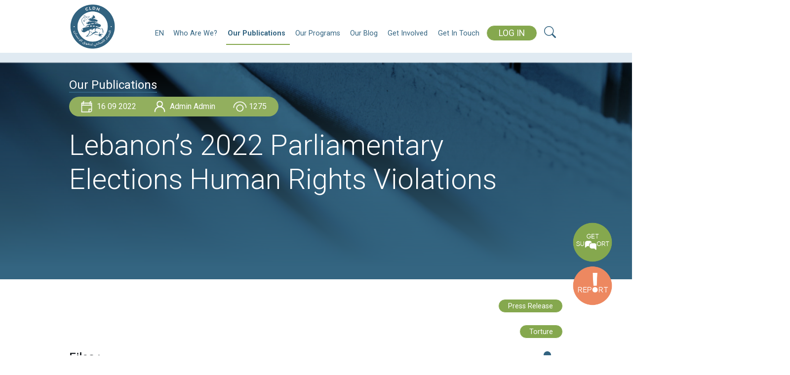

--- FILE ---
content_type: text/html; charset=utf-8
request_url: https://www.cldh-lebanon.org/Publication/Artical/189?lang=en
body_size: 18725
content:


<!doctype html>
<html lang="en">
<head>
    <meta charset="utf-8">
    <meta name="viewport" content="width=device-width, initial-scale=1">
    <title>CLDH</title>
    
    <link href="/assets/img/favicon.ico" rel="icon">
    <link href="https://cdn.jsdelivr.net/npm/bootstrap@5.1.3/dist/css/bootstrap.min.css" rel="stylesheet"
        integrity="sha384-1BmE4kWBq78iYhFldvKuhfTAU6auU8tT94WrHftjDbrCEXSU1oBoqyl2QvZ6jIW3" crossorigin="anonymous">
    <link rel="preconnect" href="https://fonts.googleapis.com">
    <link rel="preconnect" href="https://fonts.gstatic.com" crossorigin>
    <link rel="stylesheet" href="https://cdn.jsdelivr.net/npm/bootstrap-icons@1.8.0/font/bootstrap-icons.css">
    <link href="https://fonts.googleapis.com/css2?family=Roboto:ital,wght@0,100;0,300;0,400;0,500;0,700;0,900;1,100;1,300;1,400;1,500;1,700;1,900&display=swap" rel="stylesheet">
    <link rel="stylesheet" type="text/css" href="https://cdnjs.cloudflare.com/ajax/libs/OwlCarousel2/2.3.4/assets/owl.carousel.min.css">
    <link rel="stylesheet" type="text/css" href="https://cdnjs.cloudflare.com/ajax/libs/OwlCarousel2/2.3.4/assets/owl.theme.default.css">
    <link rel="stylesheet" href="/css/flexslider.css">
    <link href="/css/all.min.css" rel="stylesheet" />
    <link href="/css/style.css" rel="stylesheet">
    <link href="/css/aos.css" rel="stylesheet" />
     
 
</head>
<body>
    
    <script src="/lib/jquery/dist/jquery.min.js"></script>
    <script src="/lib/bootstrap/dist/js/bootstrap.bundle.min.js"></script>
    <script src="/js/site.js?v=4q1jwFhaPaZgr8WAUSrux6hAuh0XDg9kPS3xIVq36I0"></script>
    





    <div b-tvng5jjeqd class="wrapper bg-light-blue">
        <!-- Header Starts Here -->
        <div b-tvng5jjeqd class="header">
            <div b-tvng5jjeqd class="container">
                <div b-tvng5jjeqd class="row">
                    <div b-tvng5jjeqd class="col">
                        <div b-tvng5jjeqd class="main-menu">
                            <div b-tvng5jjeqd class="logo"><a b-tvng5jjeqd class="logo" href="/"><img src="/images/logo_header.png" alt="" class="max-width-100"> </a>
                                <div b-tvng5jjeqd class="menu-icon d-xl-none"><i b-tvng5jjeqd class="bi bi-list"></i></div>
                            </div>

                            <div b-tvng5jjeqd class="main-menu-wrap">
                                <!-- <a href="#" class="close-btn"><i class="bi bi-x-lg"></i></a> -->
                                <ul b-tvng5jjeqd>
                                    <li b-tvng5jjeqd class="language-selection has-dd">                                      

                                       <a href="/Home/SetLanguage">EN
                                           <i b-tvng5jjeqd id="iconUpDownId2" class="bi bi-chevron-down d-xl-none"></i></a>
                                        <ul b-tvng5jjeqd>
                                            <li b-tvng5jjeqd>
                                                 <a href="/Home/SetLanguage?lang=ar">AR</a>
                                            </li>
                                           

                                        </ul>
                                    </li>
                                    <li b-tvng5jjeqd class="has-dd WhoAreWeId">
                                        <a href="/WhoWeAre">
                                            Who Are We?
                                            
                                            <i b-tvng5jjeqd id="iconUpDownId1" class="bi bi-chevron-down d-xl-none"></i></a>
                                        <ul b-tvng5jjeqd>
                                            <li b-tvng5jjeqd><a href="/WhoWeAre/Index/storyContant">Our History</a></li>
                                            <li b-tvng5jjeqd><a href="/WhoWeAre/Index/missionContant">Our Mission</a></li>
                                            <li b-tvng5jjeqd><a href="/WhoWeAre/Index/visionContant">Our Vision</a></li>
                                            <li b-tvng5jjeqd><a href="/WhoWeAre/Index/goalContant">Our Goals</a></li>
                                            <li b-tvng5jjeqd><a href="/WhoWeAre/Index/financeContant">Our Financials</a></li>
                                            <li b-tvng5jjeqd><a href="/WhoWeAre/Index/OurPartnerships">Our Partnerships</a></li>
                                        </ul>
                                    </li>                                   		
                                    <li b-tvng5jjeqd class="has-dd OurPublicationsId">
                                        <a href="/Publication">Our Publications<i b-tvng5jjeqd id="iconUpDownId2" class="bi bi-chevron-down d-xl-none"></i></a>
                                        <ul b-tvng5jjeqd>
                                            <li b-tvng5jjeqd><a href="/Publication/Weekly">Weekly Human Rights Briefs</a></li>
                                            <li b-tvng5jjeqd><a href="/Publication/PolicyBriefs">Policy briefs</a></li>
                                            <li b-tvng5jjeqd><a href="/Publication/Researches">Researches</a></li>
                                            <li b-tvng5jjeqd><a href="/Publication/ActivityReports">Activity Reports</a></li>
                                        </ul>
                                    </li>			
									<li b-tvng5jjeqd class="has-dd OurProgramsId">
										<a href="/OurPrograms/MainPage">Our Programs<i b-tvng5jjeqd id="iconUpDownId3" class="bi bi-chevron-down d-xl-none"></i></a>
										<ul b-tvng5jjeqd>
											<li b-tvng5jjeqd class="nav-item">
												<a href="/OurPrograms/Advocacy">Advocacy</a>
											</li>
											<li b-tvng5jjeqd class="nav-item">
												<a href="/OurPrograms/Legal_aid">Legal Aid</a>
											</li>
											<li b-tvng5jjeqd class="nav-item">
												<a href="/OurPrograms/Nassim_rehab_center">Nassim Rehabilitation Center</a>
											</li>
											<li b-tvng5jjeqd class="nav-item">
												<a href="/OurPrograms/Bridge_by_cldh">Bridge by CLDH</a>
											</li>
										</ul>
									</li>	
                                    <li b-tvng5jjeqd class="OurBlogId"><a href="/OurBlog">Our Blog</a></li>
                                    <li b-tvng5jjeqd class="GetInvolvedId"><a href="/GetInvolved">Get Involved</a></li>
                                    <li b-tvng5jjeqd class="GetInTouchId"><a href="/GetInTouch">Get In Touch</a></li>
                                    
<ul class="navbar-nav">
    <a class="nav-link text-dark" href="/Identity/Account/Login">
        <button class="btn btn-green">LOG IN</button>
    </a>
</ul>

                                    
                                    <li b-tvng5jjeqd class="search-header">
                                        <a href="/Search"><i b-tvng5jjeqd class="bi bi-search"></i></a>
                                    </li>
                                </ul>
                            </div>
                        </div>
                    </div>
                </div>
            </div>
        </div>
        <!-- Header Ends Here -->
        <!-- Content section starts here-->

        <div b-tvng5jjeqd style="min-height: 500px;">
            

 <br />

 <!-- Inside page banner starts here -->
      <div class="banner-inner-page article-banner" style="background-image: url( /images/publication.jpg  )">
          <div class="container d-flex align-items-start flex-column">
                  <div class=" mb-auto">
            <h3 class="white font-normal">Our Publications</h3>
          </div>
          <div class="art-banner-btn">
              <div class="dates">16 09 2022</div>
              <div class="user">Admin Admin</div>
              <div class="views">1275</div>
          </div>
          <div class="mb-4">
              <h1 class="white font-normal"><span>Lebanon’s 2022 Parliamentary Elections Human Rights Violations</span></h1>
          </div>
      </div>
      </div>

      <!-- Inside page banner end here -->

      <!-- Content section starts here-->
      <section class="article-content">
        <div class="container">
          <div class="row">
            <div class="col-md-10">
             <p>&nbsp;</p>

<p>&nbsp;</p>


             <br />
             <br />
             <h3> Files :</h3>
             <br />
             
            <div>
                
                            <a target="_blank" href="/HumanRightsBrie/2b83ff79-12df-409d-933a-e8f5aa618ae4_Lebanon&#x2019;s 2022 Parliamentary Elections Human Rights Violations.pdf">
                                <img src="/images/Link.png?v=V-ZZzl2jq30ZNYdTVxo6ct-M2wb0tUr21udoLVshB7I" height="40" width="40" />  
                                     Lebanon&#x2019;s 2022 Parliamentary Elections Human Rights Violations
                            </a> 
             <br />

            </div>
            </div>

            <div class="col-md-2">
              <div class="social-media">
                <a href="#" class="btn btn-green">Press Release</a><br>
                <a href="#" class="btn btn-green mt-4">Torture</a>

                <div class="share-icon mt-4">
                  <i class="fas fa-share-alt"></i>
                </div>
                <div class="social-icons">
                  <ul>
                    <li><a  href="javascript:void(0)" onclick="share(0)"><i class="fab fa-facebook-f"></i></a></li>
                    <li><a href="#"><i class="fab fa-instagram"></i></a></li>
                    <li><a href="javascript:void(0)" onclick="twitter()" d><i class="fab fa-twitter"></i></a></li>
                    <li><a href="javascript:void(0)" onclick="share(4)"><i class="fab fa-linkedin-in"></i></a></li>
                  </ul>
                </div>
              </div>
            </div>
          </div>
        </div>
      </section>
      <!-- Content section ends here-->




      
      <script>
      var wSize = "width=600,height=460",
    loc = encodeURIComponent(window.location.href),
    title = "share",
    // Sharer URLs
    fb = "https://www.facebook.com/sharer/sharer.php?u=", // 0. Facebook
    tw = "https://twitter.com/share?url=", // Twitter (separate function)
    gp = "https://plus.google.com/share?url=", // 1. Google+
    tb = "http://www.tumblr.com/share?v=3&u=", // 2. Tumblr
    rd = "http://reddit.com/submit?url=", // 3. Reddit
    li = "http://www.linkedin.com/shareArticle?mini=true&url=", // 4. LinkedIn
    su = "http://www.stumbleupon.com/submit?url=", // 5. StumbleUpon
    digg = "http://www.digg.com/submit?url=", // 6. Digg
    pt = "http://pinterest.com/pin/create/button/?url=", // 7. Pinterest
    // Twitter custom texts
    text = $(this).attr('data-title'),
    hashtag = "hashtags=" + $(this).attr('data-tags'),
    via = "via=qawithexperts",
    // URLs array
    url = [fb, gp, tb, rd, li, su, digg, pt];
function share(i) {
    "use strict";
    window.open(url[i] + loc, title, wSize);
}
function twitter() {
    "use strict";
    window.open(tw + loc + "&" + text + "&" + hashtag + "&" + via, title, wSize);
}
      </script>
        </div>
        <!-- Content section ends here-->

      







        
        <footer b-tvng5jjeqd class="pt-5 pb-4 pb-md-5">
            <div b-tvng5jjeqd class="container white">
                <div b-tvng5jjeqd class="row">

                 


                  <div b-tvng5jjeqd id="footerData"></div>

                    <div b-tvng5jjeqd class="col-12 col-sm-6 col-md-5 col-lg-5 col-xl-3 mt-3 mt-sm-3 mt-xl-5">
                        <div b-tvng5jjeqd class="bold font-15">SUBSCRIBE TO OUR NEWSLETTER</div>
<form action="/Home/SUBSCRIBE" method="post">                            <form class="newsletter-form" action="/NewsletterSubscribers/SUBSCRIBE" method="post">
                                <div b-tvng5jjeqd class="form-floating mt-1"style="height: auto;">
                                    <input b-tvng5jjeqd style="height: 35px;" name="FullName" type="text" class="form-control" id="floatingName" placeholder="FULL NAME" value="">
                                    <label b-tvng5jjeqd for="floatingName" style="color: #326380;padding-top: 14px;">FULL NAME</label>
                                </div>
                                <div b-tvng5jjeqd class="form-floating"style="height: auto;">
                                    <input b-tvng5jjeqd style="height: 35px;" name="Email" type="email" class="form-control mt-1" placeholder="EMAIL ADDRESS"
                                           id="floatingEmail">
                                    <label b-tvng5jjeqd for="floatingEmail" style="color: #326380;padding-top: 14px;">EMAIL ADDRESS</label>
                                </div>
                                <div b-tvng5jjeqd class="text-end mt-1">
                                    <button b-tvng5jjeqd type="submit" value="Submit" class="btn btn-green btn-sm">SUBSCRIBE</button>
                                </div>
                            </form>
</form>                    </div>
                    <div b-tvng5jjeqd class="col-12 col-md-6 col-lg-7 col-xl-1 support-icons text-end mt-3">
                        <div b-tvng5jjeqd class="scroll-btn back-to-top text-uppercase ms-lg-0">back to top</div>
                    </div>


                    


                </div>
            </div>
        </footer>


        
                    <div b-tvng5jjeqd class="sidenav">
                        <div b-tvng5jjeqd class="get-support">
                            <div b-tvng5jjeqd class="zoom">
                                <a b-tvng5jjeqd class="zoom-fab zoom-btn-large" id="zoomBtn"></a>
                                <ul b-tvng5jjeqd class="zoom-menu" id="zoomMenu">
                                  <li b-tvng5jjeqd class="support-call"><a b-tvng5jjeqd href="tel:+96176329319" class="zoom-fab zoom-btn-sm zoom-btn-person scale-transition scale-out"><b b-tvng5jjeqd>LEGAL</b> <br b-tvng5jjeqd>+961 76 329 319</a></li>
                                  <li b-tvng5jjeqd class="support-call"><a b-tvng5jjeqd href="tel:+96179171272" class="zoom-fab zoom-btn-sm zoom-btn-doc scale-transition scale-out"><b b-tvng5jjeqd>REHABILITATION</b> <br b-tvng5jjeqd>+961 79 171 272</a></li>
                                </ul>
                            </div>
                        </div>
                        <div b-tvng5jjeqd class="report mt-2">
                            <a b-tvng5jjeqd href="/#experienced">
                                <img src="/images/report.png" alt="">
                            </a>
                        </div>
                    </div>










    </div>



    <script src="https://code.jquery.com/jquery-3.6.0.min.js" integrity="sha256-/xUj+3OJU5yExlq6GSYGSHk7tPXikynS7ogEvDej/m4=" crossorigin="anonymous"></script>
    <script src="https://cdn.jsdelivr.net/npm/bootstrap@5.1.3/dist/js/bootstrap.bundle.min.js" integrity="sha384-ka7Sk0Gln4gmtz2MlQnikT1wXgYsOg+OMhuP+IlRH9sENBO0LRn5q+8nbTov4+1p" crossorigin="anonymous"></script>
    <script src="https://cdnjs.cloudflare.com/ajax/libs/OwlCarousel2/2.3.4/owl.carousel.min.js"></script>
    <script src="/js/jquery.flexslider-min.js"></script>
    <script src="/js/all.min.js"></script>
    <script src="/js/aos.js"></script>
    <script src="/js/script.js"></script>


    <script type="text/javascript" src="https://cdn.jsdelivr.net/momentjs/latest/moment.min.js"></script>
    <script type="text/javascript" src="https://cdn.jsdelivr.net/npm/daterangepicker/daterangepicker.min.js"></script>
    <link rel="stylesheet" type="text/css" href="https://cdn.jsdelivr.net/npm/daterangepicker/daterangepicker.css" />


      
    <script>
       
   
AOS.init();
// owl carousel slider----------------



if(getCookie("Language") == 'ar'){
         $("html").attr("dir", "rtl").find("body").addClass("right-to-left");
         $(".our-programs").attr("dir", "ltr").find("body").addClass("left-to-right");
         $(".our-donors").attr("dir", "ltr").find("body").addClass("left-to-right");
         $("#OurPartnerships").attr("dir", "ltr").find("body").addClass("left-to-right");
         $("#adminPanelId").attr("dir", "ltr").find("body").addClass("left-to-right");
         $(".language-selection").css("text-align", "left").css("width", "20px");
         $(".social-icons").css("text-align", "right");

    }
    if(getCookie("Language") == 'en'){      
        $("html").attr("dir", "ltr").find("body").addClass("left-to-right");
         $(".language-selection").css("text-align", "").css("width", "");
          $(".social-icons").css("text-align", "left");
        

    }
    
 function getCookie(name) {
        // Split cookie string and get all individual name=value pairs in an array
        var cookieArr = document.cookie.split(";");
    
        // Loop through the array elements
        for(var i = 0; i < cookieArr.length; i++) {
            var cookiePair = cookieArr[i].split("=");
    
            /* Removing whitespace at the beginning of the cookie name
            and compare it with the given string */
            if(name == cookiePair[0].trim()) {
                // Decode the cookie value and return
                return decodeURIComponent(cookiePair[1]);
            }
        }
    
        // Return null if not found
        return null;
    }

jQuery(document).ready(function($) {

  $.ajax({
    type: "POST",
    url: '/Home/Footer/' + $(this).val(),
    dataType: "html",
    error: function () {
        console.log("error to load footer!");
    },
    success: function (data) {
        $("#footerData").replaceWith(data);
    }

});

  "use strict";
  $('#latest-news').owlCarousel( {
      loop: true,
      center: true,
      items: 5,
      margin: 16,
      autoplay: true,
      dots:true,
      nav:true,
      autoplayTimeout: 2000,
      smartSpeed: 450,
      navText: ['<i class="fa fa-angle-left"></i>','<i class="fa fa-angle-right"></i>'],
      responsive: {
        0: {
          items: 1
        },
        600: {
          items: 1
        },
        769: {
          items: 3
        },
        1200: {
          items: 4
        },
        1300: {
          items: 5
        },
        6000: {
          items: 2
        }
      }
    });


  });

// owl carousel slider----------------

    </script>




</body>
</html>


--- FILE ---
content_type: text/html; charset=utf-8
request_url: https://www.cldh-lebanon.org/Home/Footer/
body_size: 4034
content:

<div class="col-12 col-sm-4 col-md-3 col-lg-3 col-xl-2 mt-3 footer-logo-wrap">
    <img src="images/footer_logo.png" alt="">
    <div class="mt-2 font-15 text-start">CONNECT WITH US</div>
    <div class="sm-icons text-start mt-2">
        <a href="https://www.facebook.com/cldh.ngo/" class="facebook"><i class="fab fa-facebook-f"></i></a>                            
        <a href="https://www.instagram.com/cldh.ngo/" class="insta"><i class="fab fa-instagram"></i></a>
        <a href="https://twitter.com/HumanRightsCLDH" class="twitter"><i class="fab fa-twitter"></i></a>
        <a href="https://www.linkedin.com/company/lebanese-center-for-human-rights-cldh-" class="linkedin"><i class="fab fa-linkedin-in"></i></a>
    </div>
</div>
<div class="col-12 col-sm-8 col-md-4 col-lg-5 col-xl-3 mt-3">
    <div class="font-15 bold green">OUR OFFICES</div>

        <div class="office-address mt-2">
            <div class="font-14 bold"> Dora Office</div>
            Bakhos Center, 7th Floor, St. Joseph Hospital Street, Dora, Lebanon
        </div>
        <div class="office-address mt-2">
            <div class="font-14 bold"> Baouchriyeh Office</div>
            2nd floor, Garden Gate Bldg, Hankache Street, Baouchriyeh, Lebanon
        </div>
        <div class="office-address mt-2">
            <div class="font-14 bold"> Bekaa Office</div>
            2nd Floor, Awada Building, Ayn Bourday Street, Doures, Baalbek, Lebanon
        </div>
        <div class="office-address mt-2">
            <div class="font-14 bold"> Tripoli Office </div>
            Al Qalamoun Building Facing Central Bank, 1stFloor, Tripoli Boulevard, Lebanon
        </div>

</div>
<div class="col-12 col-sm-6 col-md-5 col-lg-4 col-xl-3 mt-3">
    <div class="font-15 green bold">CONTACT US</div>
    <img src="/images/mail_icon_footer.png" class="mr-3">
    <a href="mailto:'+info@cldh-lebanon.org'" class="white font-14 bold">info@cldh-lebanon.org</a>

    <br />
    <div class="row">
            <div class="col-6  mt-3">
                <span class="bold font-14">Dora Office:</span><br>
                (&#x2B;961) 1 24 00 23<br>
                (&#x2B;961) 1 24 00 61<br>
                
            </div>
             <br />
            <div class="col-6  mt-3">
                <span class="bold font-14">Baouchriyeh Office:</span><br>
                (&#x2B;961) 1&#xA0;87 01 18<br>
                <br>
                
            </div>
             <br />
            <div class="col-6  mt-3">
                <span class="bold font-14">Bekaa Office:</span><br>
                (&#x2B;961) 71 980 246<br>
                (&#x2B;961) 81 480 683<br>
                
            </div>
             <br />
            <div class="col-6  mt-3">
                <span class="bold font-14">Tripoli Office :</span><br>
                (&#x2B;961) 6 425 860<br>
                <br>
                
            </div>
             <br />

    </div>

</div>

<script>
    $(document).ready(function() {
    
    $(".WhoAreWeId").removeClass( "activeMenue" );
    $(".OurPublicationsId").removeClass( "activeMenue" );
    $(".OurProgramsId").removeClass( "activeMenue" );
    $(".OurBlogId").removeClass( "activeMenue" );
    $(".GetInvolvedId").removeClass( "activeMenue" );
    $(".GetInTouchId").removeClass( "activeMenue" );

    if(window.location.pathname.toLowerCase().indexOf("who") == 1)
        $(".WhoAreWeId").addClass( "activeMenue" );
    if(window.location.pathname.toLowerCase().indexOf("publication") == 1)
        $(".OurPublicationsId").addClass( "activeMenue" );
    if(window.location.pathname.toLowerCase().indexOf("programs") == 1)
        $(".OurProgramsId").addClass( "activeMenue" );
    if(window.location.pathname.toLowerCase().indexOf("blog") == 1)
        $(".OurBlogId").addClass( "activeMenue" );
    if(window.location.pathname.toLowerCase().indexOf("involved") == 1)
        $(".GetInvolvedId").addClass( "activeMenue" );
    if(window.location.pathname.toLowerCase().indexOf("touch") == 1)
        $(".GetInTouchId").addClass( "activeMenue" ); 
});
</script>

--- FILE ---
content_type: text/css
request_url: https://www.cldh-lebanon.org/css/style.css
body_size: 69520
content:
html {
    font-size: 20px;
}
html {
    zoom: 80%;
}
.container, .container-lg, .container-md, .container-sm, .container-xl{
    max-width: 80%;
}
body {
    font-family: 'Roboto', sans-serif;
    font-size: 1rem;
    line-height: normal;
}
/** Font **/
H1 {
    font-size: 3.6rem;
}
H2 {
    font-size: 1.75rem;
}
H3 {
    font-size: 1.5rem;
}
H4 {
    font-size: 1.25em;
}
h5 {
    font-size: 1.1rem;
}
h6 {
    font-size: 1rem;
}
.font-normal {
    font-weight: 400;
}
.white {
    color: #FFF;
}
.blue {
    color: #326380;
}
.font-15 {
    font-size: .75rem;
}
.font-14 {
    font-size: .7rem;
}
.font-30 {
    font-size: 1.5rem;
}
.font-20 {
    font-size: 20px;
}
.font-25 {
    font-size: 25px;
}
.bold {
    font-weight: 700;
}
.text-justify {
    text-align: justify;
}
.width-100 {
    width: 100%;
}
.max-width-100 {
    max-width: 100%;
}
.max-width-80 {
    max-width: 80%;
}
.mar-0-auto {
    margin: 0 auto;
}
.bg-light-blue {
    background: #e0eaf2;
}
/** Buttons **/
.btn {
    padding: .15rem 1.5rem;
    border-radius: 2rem;
    font-size: 1.3rem;
}
.btn-blue {
    color: #85a84e;
    background-color: #cdddea;
    border-color: #85a84e;
}
.btn-blue:hover {
    color: #fff;
    background-color: #85a84e;
    border-color: #FFF
}
.header .logo img {
    max-width: 120px;
}
.btn-blue:focus,
.btn-blue.focus {
    box-shadow: 0 none;
}
.btn-blue.disabled,
.btn-blue:disabled {
    color: #fff;
    background-color: #85a84e;
    border-color: #FFF
}
.btn-blue:not(:disabled):not(.disabled):active,
.btn-blue:not(:disabled):not(.disabled).active,
.show>.btn-blue.dropdown-toggle {
    color: #fff;
    background-color: #85a84e;
    border-color: #FFF
}
.btn-blue:not(:disabled):not(.disabled):active:focus,
.btn-blue:not(:disabled):not(.disabled).active:focus,
.show>.btn-blue.dropdown-toggle:focus {
    box-shadow: 0 none;
}
.btn-green {
    color: #FFF;
    background-color: #85a84e;
    border-color: #FFF;
}
.btn-green:hover {
    color: #85a84e;
    background-color: #FFF;
    border-color: #85a84e
}
.btn-green:focus,
.btn-green.focus {
    box-shadow: 0 none;
}
.btn-green.disabled,
.btn-green:disabled {
    color: #85a84e;
    background-color: #FFF;
    border-color: #85a84e
}
.btn-green:not(:disabled):not(.disabled):active,
.btn-green:not(:disabled):not(.disabled).active,
.show>.btn-green.dropdown-toggle {
    color: #85a84e;
    background-color: #FFF;
    border-color: #85a84e
}
.btn-green:not(:disabled):not(.disabled):active:focus,
.btn-green:not(:disabled):not(.disabled).active:focus,
.show>.btn-green.dropdown-toggle:focus {
    box-shadow: 0 none;
}
.btn-sm {
    padding: .25rem 1.5rem;
    font-size: .7rem;
    font-weight: 500;
    border-radius: 1rem;
}
.btn .font-30 {
    font-size: 2rem;
    line-height: 1.5rem;
    vertical-align: text-top;
}
/** Insire page Banner **/
.banner-inner-page {
    height: 383px;
    position: relative;
    background-repeat: no-repeat;
    background-position: center top;
    background-size: cover;
    z-index: 0;
}
.banner-inner-page.main-pages {}
    .banner-inner-page.small {
        height: 188px;
    }
.banner-inner-page.large {

}
    .banner-inner-page .container {
        /**margin-top: -67px;*/
    }
.banner-inner-page:before {
    position: absolute;
    left: 0;
    top: 0;
    width: 100%;
    height: 100%;
    content: "";
    background: rgb(52, 101, 129);
    background: linear-gradient(0deg, rgba(52, 101, 129, 1) 0%, rgba(52, 101, 129, 1) 6%, rgba(0, 212, 255, 0) 100%);
    z-index: -1;
}
    .banner-inner-page .container {
        z-index: 1;
        /**margin-top: -76px;*/
    }
    .banner-inner-page h3 {
        border-bottom: solid 2px #326380;
        display: inline-block;
        margin-top: 2rem;
    }
.legal-aid h3,
.advocacy-bnr h3 {
    border-bottom: solid 2px #fff;
}
.banner-inner-page .search-field {
    margin-top: -50px;
    padding-bottom: 10px;
}
.lastBlog{
    margin-top: 0.5rem !important;
    margin-bottom: 0.5rem !important;
}
.ourPublications {
    margin-top: -48px !important;
    padding-bottom: 0px !important;
}
.getInvolved {
    margin-top: -58px!important;
}
.getInTouch {
    margin-top: -34px !important;
}
/** main content section **/
.main-content-section {
    margin-top: 2.5rem;
    margin-bottom: 2.5rem;
}
.main-content-section.program-pages .quote-wrapper {
    background: #e0eaf2;
    padding: .8rem 3rem;
    border-radius: 3rem;
}
.main-content-section.program-pages .quote {
    font-size: 1.6rem;
    display: inline-block;
    position: relative;
    color: #326380;
    font-weight: 500;
}
.main-content-section.program-pages .quote::before,
.main-content-section.program-pages .quote::after {
    content: "";
    position: absolute;
    width: 58px;
    height: 49px;
}
.main-content-section.program-pages .quote::before {
    top: -40px;
    left: -60px;
    background: url(../images/quote_top.png) top left no-repeat;
}
.main-content-section.program-pages .quote::after {
    bottom: -40px;
    right: -60px;
    background: url(../images/quote_bottom.png) top left no-repeat;
}
/** Blog listing **/
.blog-listing {}
.blog-listing .blog-item {
    background: #5586a3;
    border-radius: 3rem;
    padding-bottom: 1rem;
}
.blog-listing .blog-item .blog-img {
    overflow: hidden;
    position: relative;
    z-index: 0;
}
.blog-listing .blog-item .blog-img::before {
    content: "";
    height: 80%;
    position: absolute;
    left: -10px;
    right: -10px;
    bottom: 0;
    z-index: 0;
    border-bottom: solid 10px #FFF;
    border-right: solid 10px #FFF;
    border-left: solid 10px #FFF;
    border-bottom-left-radius: 3rem;
    border-bottom-right-radius: 3rem;
}
.blog-listing .blog-item .blog-img img {
    width: 100%;
    height: 200px;
    border-radius: 3rem;
    object-fit: cover;
}
.blog-listing .blog-item .blog-content {
    padding: .6rem;
}
.blog-listing .blog-item .blog-content .blog-date-topic {
    border-bottom: solid 1px #FFF;
}
.blog-listing .blog-item .blog-content .blog-date-topic>div {
    display: inline-block;
    font-size: .7rem;
    padding-left: 25px;
    background-repeat: no-repeat;
    color: #FFF;
    background-position: left center;
    text-align: left;
    padding-top: 3px;
}
.blog-listing .blog-item .blog-content .blog-date-topic .date {
    background-image: url(../images/calendar_blog_icon.png);
    margin-right: 15px;
}
.blog-listing .blog-item .blog-content .blog-date-topic .topic {
    background-image: url(../images/topic_blog_icon.png);
}
.blog-listing .blog-item .blog-content .blog-title h4 {
    color: #FFF;
    font-weight: 400;
    line-height: 1.2rem;
}
.blog-listing .blog-item .blog-content .blog-description {
    color: #FFF;
    font-size: .75rem;
    line-height: .8rem;
    max-height: 50px;
}
footer {
    background: #326380;
    /* padding: 25px 0 50px 0; */
    font-size: .6rem;
}

.sidenav {
    height: auto;
    width: auto;
    position: fixed;
    z-index: 10;
    bottom: 14%;
    right: 50px;
    overflow-x: hidden;
    /*width: 400px;*/
    text-align: right;
}
.sidenav img {
    width: 100px;
}
footer .green {
    color: #96bf60;
}
footer .btn-green {
    border: none;
}
footer .office-address {
    border-bottom: solid 1px #FFF;
    padding-bottom: .5rem;
}
footer .newsletter-form .form-floating {
    color: #000;
}
footer .newsletter-form .form-control {
    font-size: .6rem;
    border-bottom: solid 3px #5586a3;
}
footer .newsletter-form .form-floating>.form-control:focus,
.form-floating>.form-control:not(:placeholder-shown) {
    padding-top: .9rem;
    padding-bottom: 0.3rem;
}
footer .newsletter-form .form-floating>label {
    padding: .6rem .75rem;
}
footer .newsletter-form .form-floating>.form-control,
.form-floating>.form-select {
    height: calc(2rem + 2px);
}
footer .footer-logo-wrap img {
    max-width: 100%;
}
footer .sm-icons a {
    height: 30px;
    width: 30px;
    font-size: 18px;
    border-radius: 20px;
    background-color: #fff;
    color: #326380;
    text-align: center;
    display: inline-block;
    margin-right: 3px;
    padding-top: 5px;
    transition: all .3s ease-in-out;
}
footer .sm-icons a:hover,
footer .sm-icons a:focus {
    background-color: #85a84e;
    color: #fff;
    transition: all .3s ease-in-out;
}
footer .support-icons {
    position: relative;
}
footer .support-icons .get-support,
footer .support-icons .report {
    width: 100px;
    height: 100px;
    cursor: pointer;
    display: inline-block;
    margin-left: 10px;
}
footer .support-icons img {
    max-width: 100%;
}
footer .support-icons .back-to-top {
    position: relative;
    font-size: 15px;
    font-weight: 500;
    display: inline-block;
    margin-left: 10px;
    cursor: pointer;
}
footer .support-icons .back-to-top:before {
    content: "";
    position: absolute;
    right: 0;
    top: -16px;
    width: 50px;
    height: 15px;
    background: url("../images/arrow_back_top_top.png") no-repeat right top;
    background-size: auto 100%;
    cursor: pointer;
}
.target-group-programs {
    padding-left: 90px;
    position: relative;
}
.target-group-programs::before {
    content: "";
    position: absolute;
    left: 0;
    top: 0;
    width: 75px;
    height: 75px;
    background: url(../images/icon-target-group.png) no-repeat left top;
}
.target-group-programs h3 span {
    position: relative;
}
.target-group-programs h3 span:before {
    content: "";
    position: absolute;
    width: calc(100% + 50px);
    border-bottom: solid 3px #96bf60;
    bottom: -5px;
}

.banner-search {
    max-width: 275px;
    position: relative;
}
.banner-search .form-control {
    border-radius: 2rem;
    font-size: .75rem;
    color: #5586a3;
}
.banner-search button {
    position: absolute;
    right: 9px;
    top: 4px;
    border: 0 none;
    background: transparent;
    font-size: 1.3rem;
    color: #85a84e;
}
.main-content-section.get-involved-page {
    margin-top: 3rem;
    margin-bottom: 6rem;
}
.get-involved-item {
    height: 325px;
    width: 100%;
    background-repeat: no-repeat;
    background-position: center top;
    background-size: cover;
    border-radius: 3rem;
    position: relative;
    color: #326380;
    position: relative;
}
.get-involved-item:hover:before {
    content: "";
    height: 100%;
    width: 100%;
    border-radius: 3em;
    position: absolute;
    left: 0;
    top: 0;
    background: rgba(105, 165, 17, .65);
}
.get-involved-item:hover {
    color: #FFF;
}
.get-involved-item:hover .btn.btn-green {
    color: #85a84e;
    background: #FFF;
}
.get-involved-item.work {
    background-image: url(../images/get_involved_work_with_us.jpg);
}
.get-involved-item.intern {
    background-image: url(../images/get_involved_intern_with_us.jpg);
}
.get-involved-item.volunteer {
    background-image: url(../images/get_involved_volunteer_with_us.jpg);
}
.get-involved-item .content {
    position: absolute;
    top: 50%;
    transform: translateY(-50%);
    text-align: center;
    width: 100%;
    display: block;
    background: transparent;
}
.get-involved-item .content .title {
    font-size: 3rem;
    line-height: 2.5rem;
    font-weight: 500;
}
.get-involved-item .content .title span {
    font-size: 2.5rem;
    font-weight: 400;
}
/* search page */

.search-section {
    padding: 80px 0;
    background-color: #fff;
}
.search-section input[type="search"]{
    border-top: 0;
    border-left: 0;
    border-right: 0;
    border-bottom: #85a84e solid 2px;
    width: 100%;
    outline: none;
    font-size: 2.5rem;
    color: #326380;
    position: relative;
}

.search-section input[type="search"]::-webkit-input-placeholder {
	opacity:1;
	color:#326380;
}
.search-section input[type="search"]::-moz-placeholder {
	opacity:1;
	color:#326380;
}
.search-section input[type="search"]:-ms-input-placeholder {
	opacity:1;
	color:#326380;
}
.search-section input[type="search"]:-moz-placeholder {
	opacity:1;
	color:#326380;
}
.search-btn {
    border: none;
    background: none;
    color: #78acca;
    font-size: px;
    position: absolute;
    content: '';
    margin-left: -69px;
    margin-top: 36px;
}
.search-result {
    margin-bottom: 30px;
    transition: all .3s ease-in-out;
}
.content-area {
    padding: 50px 0;
}
.content-area ul {
    margin: 0;
    padding: 0;
}
.content-area ul li {
    list-style: none;
    border-bottom: #85a84e solid 2px;
    padding-bottom: 5px;
}
/* search page */

/* Our Blog page */

.our-blog-banner {
    background-color: #fff;
    border-radius: 50px;
    padding: 15px 40px;
    display: inline-block;
}
.date-user {
    border-bottom: #85a84e solid 2px;
    padding-bottom: 10px;
}
.dates {
    background-image: url(../images/date_green.png);
    background-position: left center;
    background-repeat: no-repeat;
    font-size: 20px;
    line-height: 30px;
    display: inline-block;
    padding-left: 40px;
    margin-right: 40px;
}
.user {
    background-image: url(../images/user.png);
    background-position: left center;
    background-repeat: no-repeat;
    font-size: 20px;
    line-height: 30px;
    display: inline-block;
    padding-left: 40px;
}
.light-blue {
    color: #5586a3;
}
.our-blog-banner h3 {
    border: none;
}
.our-blog-banner p {
    margin: 0;
}
.our-blog-banner a {
    font-size: 20px;
    float: right;
}

.list {
    display: block;
    position: relative;
    padding-left: 43px;
    margin-bottom: 12px;
    cursor: pointer;
    font-size: 18px;
    -webkit-user-select: none;
    -moz-user-select: none;
    -ms-user-select: none;
    user-select: none;
    color: #326380;
}
.listing {
    padding-left: 30px;
}

.list input {
    position: absolute;
    opacity: 0;
    cursor: pointer;
    height: 0;
    width: 0;
}

.checkmark {
    position: absolute;
    top: 0;
    left: 0;
    height: 20px;
    width: 20px;
    background-color: transparent;
    border: #326380 solid 1px;
    border-radius: 5px;
}
.list input:checked ~ .checkmark {
    background-color: #85a84e;
    border: #85a84e solid 1px;
}
.checkmark:after {
    content: "";
    position: absolute;
    display: none;
}

.list input:checked ~ .checkmark:after {
    display: block;
}
.list .checkmark:after {
    left: 6px;
    top: 1px;
    width: 6px;
    height: 13px;
    border: solid white;
    border-width: 0 3px 3px 0;
    -webkit-transform: rotate(45deg);
    -ms-transform: rotate(45deg);
    transform: rotate(45deg);
}
.listing ul {
    margin: 10px 0 0 0;
    padding: 0;
    display: inline-block;
}
.listing ul li {
    list-style: none;
}
/* .listing ul li:hover .list,
.listing ul li:focus .list{
    color: #85a84e;
}
.listing ul li.active .list {
    color: #85a84e;
} */
.listing h4 {
    color: #326380;
    font-weight: 400;
    line-height: 1.2rem;
    text-transform: uppercase;
}
.listing select {
    background-color: #326380;
    border: none;
    border-radius: 30px;
    color: #fff;
    font-size: 18px;
    font-family: 'Roboto', sans-serif;
    padding: 10px 60px 10px 15px;
    cursor: pointer;
    background-image: url(../images/select_arrow.png);
    background-position: 90% 18px;
    background-repeat: no-repeat;
    appearance: none !important;
    background-size: 16px;
}
.listing option {
    background-color: #fff;
    color: #326380;
}
.search-section .blog-btn .btn-sm {
    border: none;
}

/* Our Blog */

/* article page */

.article-banner {
    height: 550px;
}
.article-banner h1 span {
    font-weight: 300;
    display: block;
}
.art-banner-btn {
    background-color: #92af5e;
    border-radius: 30px;
    padding: 10px 30px;
    color: #fff;
    margin-bottom: 30px;
}
.art-banner-btn .dates {
    background-image: url(../images/date_white.png);
}
.art-banner-btn .user {
    background-image: url(../images/user_white.png);
    margin-right: 40px;
}
.views {
    background-image: url(../images/views.png);
    background-position: left center;
    background-repeat: no-repeat;
    font-size: 20px;
    line-height: 30px;
    display: inline-block;
    padding-left: 40px;
}
.article-content {
    background-color: #fff;
    padding: 50px 0;
}
.article-content p {
    text-align: justify;
    color: #000;
    font-size: 18px;
}
.social-media {
    text-align: right;
}
.social-media .btn-green{
    font-size: 18px;
    padding: 0.15rem 1.2rem;
}
.share-icon {
    font-size: 50px;
    padding-right: 30px;
    color: #326380;
}
.social-icons {
    background-color: #cdddea;
    border-radius: 50px;
    padding: 20px 15px;
    width: 73px;
    text-align: center;
    float: right;
    margin-right: 20px;
    margin-top: 12px;
}
.social-icons ul {
    margin: 0;
    padding: 0;
}
.social-icons ul li {
    list-style: none;
    display: block;
    margin: 10px 0;
}
.social-icons ul li a {
    background-color: #fff;
    color: #326380;
    width: 40px;
    height: 40px;
    border-radius: 30px;
    font-size: 20px;
    text-align: center;
    display: inline-block;
    transition: all .3s ease-in-out;
    padding-top: 9px;
}
.social-icons ul li a:hover,
.social-icons ul li a:focus {
    background-color: #85a84e;
    color: #fff;
    transition: all .3s ease-in-out;
}

/* article page */


/* Jobs & internships */
.jobs-content {
    background-color: #fff;
    padding: 80px 0;
}
.jobs-content h2 {
    color: #85a84e;
    font-size: 2.4rem;
    margin: 0;
    padding: 0;
    font-weight: 400;
}
.jobs-internships::before {
    display: none;
}
.job-list {
    margin: 0;
    padding: 0;
}
.job-list li span {
    color: #326380;
    font-size: 18px;
    background-position: left top;
    background-repeat: no-repeat;
    background-size: 22px;
    padding-left: 26px;
}
.job-list li {
    border-bottom: #326380 solid 2px;
    margin-bottom: 20px;
    padding-bottom: 5px;
}
.job-list li a {
    padding: 8px 25px;
    background-color: #85a84e;
    color: #fff;
    transition: all .3s ease-in-out;
    text-decoration: none;
    font-size: 18px;
    border-radius: 20px;
    margin-left: 10px;
}
.job-list li a:hover,
.job-list li a:focus {
    background-color: #e0eaf2;
    color: #85a84e;
    transition: all .3s ease-in-out;
}
.internship a,
.internship a:hover,
.internship a:focus {
    background-color: #e0eaf2;
    color: #85a84e;
    text-decoration: none;
    font-size: 18px;
    border-radius: 20px;
    padding: 8px 25px;
    display: inline-block;
}
.internship {
    padding-left: 15px;
}
.admin {
    background-image: url(../images/suitcases.png);
}
.location {
    background-image: url(../images/map_pin.png);
}
.date {
    padding: 0;
}
.border-top {
    border-top: #326380 solid 2px !important;
    padding-top: 6px;
}



.popup-wrap {
    width: 100%;
    height: 100%;
    display: none;
    position: absolute;
    top: 0px;
    left: 0px;
    content: "";
    background: rgba(0, 0, 0, 0.85);
  }

  .popup-box {
    width: 400px;
    padding: 70px;
    transform: translate(-50%, -50%) scale(0.5);
    position: absolute;
    top: 50%;
    left: 50%;
    box-shadow: 0px 2px 16px rgba(0, 0, 0, 0.5);
    border-radius: 3px;
    background: #fff;
    text-align: center;
  }
  .popup-box h2 {
    color: #1a1a1a;
  }
  .popup-box h3 {
    color: #888;
  }
  .popup-box .close-btn {
    width: 35px;
    height: 35px;
    display: inline-block;
    position: absolute;
    top: 10px;
    right: 10px;
    -webkit-transition: all ease 0.5s;
    transition: all ease 0.5s;
    border-radius: 1000px;
    background: #d75f70;
    font-weight: bold;
    text-decoration: none;
    color: #fff;
    line-height: 190%;
  }
  .popup-box .close-btn:hover {
    -webkit-transform: rotate(180deg);
    transform: rotate(180deg);
  }

  .transform-in, .transform-out {
    display: block;
    -webkit-transition: all ease 0.5s;
    transition: all ease 0.5s;
  }

  .transform-in {
    -webkit-transform: translate(-50%, -50%) scale(1);
    transform: translate(-50%, -50%) scale(1);
  }

  .transform-out {
    -webkit-transform: translate(-50%, -50%) scale(0.5);
    transform: translate(-50%, -50%) scale(0.5);
  }
.popup-form li {
    border:none;
    padding-bottom: 0;
}
.popup-form .modal-header {
    border: none;
}
.popup-form li span {
    padding-left: 0;
}
.modal-content {
    border: none;
}
.popup-form .modal-dialog {
    padding: 20px 60px;
    max-width: 700px;
    width: 100%;
    border-radius: 60px;
}

.popup-form .experienced-form input[type="text"]:hover,
.popup-form .experienced-form input[type="text"]:focus,
.popup-form .experienced-form input[type="email"]:hover,
.popup-form .experienced-form input[type="email"]:focus,
.popup-form .experienced-form input[type="tel"]:hover,
.popup-form .experienced-form input[type="tel"]:focus,
.popup-form .experienced-form select:hover,
.popup-form .experienced-form select:focus,
.popup-form .experienced-form textarea:hover,
.popup-form .experienced-form textarea:focus {
    border-bottom: #85a84e solid 5px;
}

.popup-form input:focus ~ .floating-label,
.popup-form input:not(:focus):valid ~ .floating-label{
  color: #85a84e;
}
.popup-form textarea:focus ~ .floating-label ,
.popup-form textarea:not(:focus):valid ~ .floating-label{
  color: #85a84e;
}
.popup-form .upload-btn {
    background-image: url(../images/upload_blue.png) !important;
    padding: 5px 30px 3px 45px !important;
    color: #326380;
    background-color:#fff;
}
.popup-form .upload-btn:hover,
.popup-form .upload-btn:focus {
    background-image: url(../images/upload.png) !important;
    background-color: #326380;
    color: #fff;
}
.popup-form .apply-btn {
    padding: 10px 55px;
    background-color: #fff;
    color: #85a84e;
    margin: 0 auto;
    display: inherit;
    text-transform: uppercase;
}
.popup-form .apply-btn:hover,
.popup-form .apply-btn:focus {
    background-color: #85a84e;
    color: #fff;
}
.popup-form p {
    text-align: left;
    color: #5586a3 !important;
    font-weight: normal !important;
}

.popup-form p a,
.popup-form p a:hover,
.popup-form p a:focus {
    color: #5586a3 !important;
    text-decoration: none !important;
    background: none;
    padding: 0;
    font-size: 25px;
    margin: 0;
}
/* Jobs & internships */


/* Donation */

.donation-contant {
    background-color: #fff;
    padding: 80px 0;
    text-align: center;
}
.donation-form {
    max-width: 600px;
    width: 100%;
    margin: 0 auto;
}
.donation-form ul {
    margin: 0;
    padding: 0;
}
.donation-form ul li {
    position: relative;
    width: 100%;
    list-style: none;
    margin-bottom: 20px;
}
.donation-form input[type="text"],
.donation-form input[type="email"],
.donation-form input[type="tel"],
.donation-form select,
.donation-form textarea {
    background-color: #cdddea;
    font-size: 14px;
    width: 100%;
    color: #326380;
    height: 65px;
    padding-left: 15px;
    padding-top: 20px;
    border-top: none;
    border-left: none;
    border-right: none;
    border-bottom: #326380 solid 5px;
    border-radius: 10px 10px 0 0;
    outline: none;
}
.donation-form input:focus ~ .floating-label,
.donation-form input:not(:focus):valid ~ .floating-label{
  top: 8px;
  bottom: 10px;
  left: 15px;
  font-size: 11px;
  opacity: 1;
  color: #85a84e;
}
.donation-form textarea:focus ~ .floating-label ,
.donation-form textarea:not(:focus):valid ~ .floating-label{
  top: 8px;
  bottom: 10px;
  left: 15px;
  font-size: 11px;
  opacity: 1;
  color: #85a84e;
}
.donation-form select {
    background-image: url(../images/select_arrow_blue.png);
    background-position: 90% 25px;
    background-repeat: no-repeat;
    appearance: none !important;
    background-size: 20px;
    font-size: 20px;
    padding: 0 0 0 15px;
}
.donation-form textarea {
    height: 150px;
}
.donation-form input[type="text"]:hover,
.donation-form input[type="text"]:focus,
.donation-form input[type="email"]:hover,
.donation-form input[type="email"]:focus,
.donation-form input[type="tel"]:hover,
.donation-form input[type="tel"]:focus,
.donation-form select:hover,
.donation-form select:focus,
.donation-form textarea:hover,
.donation-form textarea:focus {
	border-bottom:#85a84e solid 5px;
	color:#85a84e;
	outline:none;
    transition: all .3s ease-in-out;
}
.donation-form input[type="text"]::-webkit-input-placeholder {
	opacity:1;
	color:#326380;
}
.donation-form input[type="text"]::-moz-placeholder {
	opacity:1;
	color:#326380;
}
.donation-form input[type="text"]:-ms-input-placeholder {
	opacity:1;
	color:#326380;
}
.donation-form input[type="text"]:-moz-placeholder {
	opacity:1;
	color:#326380;
}
.donation-form input[type="text"]:hover::-webkit-input-placeholder {
	color:#85a84e;
	opacity:1;
}
.donation-form input[type="text"]:hover::-moz-placeholder {
	color:#85a84e;
	opacity:1;
}
.donation-form input[type="text"]:hover:-ms-input-placeholder {
	color:#85a84e;
	opacity:1;
}
.donation-form input[type="text"]:hover:-moz-placeholder {
	color:#85a84e;
	opacity:1;
}
.donation-form input[type="email"]::-webkit-input-placeholder {
	opacity:1;
	color:#326380;
}
.donation-form input[type="email"]::-moz-placeholder {
	opacity:1;
	color:#326380;
}
.donation-form input[type="email"]:-ms-input-placeholder {
	opacity:1;
	color:#326380;
}
.donation-form input[type="email"]:-moz-placeholder {
	opacity:1;
	color:#326380;
}
.donation-form input[type="email"]:hover::-webkit-input-placeholder {
	color:#85a84e;
	opacity:1;
}
.donation-form input[type="email"]:hover::-moz-placeholder {
	color:#85a84e;
	opacity:1;
}
.donation-form input[type="email"]:hover:-ms-input-placeholder {
	color:#85a84e;
	opacity:1;
}
.donation-form input[type="email"]:hover:-moz-placeholder {
	color:#85a84e;
	opacity:1;
}

.donation-form textarea::-webkit-input-placeholder {
	opacity:1;
	color:#326380;
}
.donation-form textarea::-moz-placeholder {
	opacity:1;
	color:#326380;
}
.donation-form textarea:-ms-input-placeholder {
	opacity:1;
	color:#326380;
}
.donation-form textarea:-moz-placeholder {
	opacity:1;
	color:#326380;
}
.donation-form h2 {
    text-align: left;
    font-size: 40px;
    color: #85a84e;
}

.donate-btn {
    font-size: 20px;
    padding: 12px 45px 10px;
    background-color: #e0eaf2;
    color: #85a84e;
    transition: all .3s ease-in-out;
    border-radius: 50px;
    line-height: 20px;
}
.donate-btn:hover,
.donate-btn:focus {
    background-color: #85a84e;
    color: #fff;
    transition: all .3s ease-in-out;
}



/* Get in touch */

.contact-page {
    height: 280px !important;
}
.contact-page::before {
    display: none;
}
.contact-contant {
    background-color: #fff;
    padding: 80px 0;
}

.contact-contant .office-address {
    border-bottom: solid 1px #326380;
    padding-bottom: 0.5rem;
    width: 90%;
}

.contact-contant .green {
    color: #85a84e;
}

.emails,
.emails:hover,
.emails:focus {
    text-decoration: none;
    outline: none;
    color: #326380;
}
.icon-mail {
    font-size: 25px !important;
}
.contact-contant .social-icons {
    margin:10px 0 0;
    padding: 0;
    background: none;
    width: 100%;
    border-radius: 0;
    text-align: left;
    float: none;
}
.contact-contant .social-icons li {
    list-style: none;
    display: inline-block;
    margin: 0 5px 0 0;
}
.contact-contant .social-icons ul li a {
    background-color: #85a84e;
    color: #fff;
    width: 55px;
    height: 55px;
    border-radius: 30px;
    font-size: 30px;
    text-align: center;
    display: inline-block;
    transition: all .3s ease-in-out;
    padding-top: 9px;
}
.contact-contant .social-icons ul li a:hover,
.contact-contant .social-icons ul li a:focus {
    background-color: #cdddea;
    color: #326380;
    transition: all .3s ease-in-out;
}
.contact-contant textarea {
    height: 160px;
}
.map {
    border-radius: 50px;
    overflow: hidden;
    width: 95%;
    box-shadow: 0px 0px 10px 0px rgba(0,0,0,0.30);
    -webkit-box-shadow: 0px 0px 10px 0px rgba(0,0,0,0.30);
    -moz-box-shadow: 0px 0px 10px 0px rgba(0,0,0,0.30);
}
.mesg-btn {
    border: none;
    border-radius: 50px;
    background: #e0eaf2;
    color: #85a84e;
    text-transform: uppercase;
    text-align: center;
    font-size: 18px;
    padding: 10px 30px 8px;
    float: right;
    transition: all .3s ease-in-out;
}
.mesg-btn:hover,
.mesg-btn:focus {
    outline: none;
    color: #fff;
    background-color: #326380;
    transition: all .3s ease-in-out;
}
/* Get in touch */


.upload-btn {
    background-image: url(../images/upload.png);
    background-position: 15px center;
    background-size: 20px;
    background-repeat: no-repeat;
    background-color: #326380;
    color: #fff;
    padding: 10px 20px 8px 49px;
    font-size: 18px;
    transition: all .3s ease-in-out;
    border-radius: 30px;
}
.upload-btn:hover,
.upload-btn:focus {
    color: #fff;
    background-color: #85a84e;
    transition: all .3s ease-in-out;
}
.file-upload {
    display: inline-block;
    width: 100%;
    text-align: right;
}
.apply-btn {
    font-size: 22px;
    padding: 10px 35px 8px;
    border-radius: 50px;
    transition: all .3s ease-in-out;
}
.apply-btn:hover,
.apply-btn:focus {
    background-color: #326380;
    color: #fff;
    transition: all .3s ease-in-out;
}
.green {
    color: #85a84e;
}
.ispace {
    margin-right: 5px;
}
.donation-contant p a,
.donation-contant p a:hover,
.donation-contant p a:focus {
    text-decoration: none;
    color: #326380;
}


.content {
    background-color: #85a84e;
    width: 220px;
    height: auto;
    position: absolute;
    display: none;
    text-align: left;
    z-index: 10;
    margin-top: -10px !important;
    padding-top: -10px !important;
    border-radius: 0 0 10px 10px;
}
.select-area {
    text-align: right;
    margin-top: -47px;
}
.wrap {
    display: inline-block;
    vertical-align: top;
}
    .wrap button,
    .wrap button:hover,
    .wrap button:focus {
        background-color: #85a84e;
        color: #fff;
        border: none;
        border-radius: 15px;
        padding: 10px 20px;
        z-index: 100;
        width: 220px;
        font-size: 17px;
        text-align: left;
    }
.wrap .form-control {
    background-color: #85a84e;
    color: #fff;
    border: none;
    border-radius: 15px;
    padding: 10px 5px;
    z-index: 100;
    width: 135px;
    font-size: 17px;
    margin-top: -2px;
    text-align: left;
}
.input-group-text svg {
    position: absolute;
    z-index: 1000;
    right: 18px;
}
.select-area .listing {
    padding-left: 15px;
}
.select-area .list input:checked ~ .checkmark {
    background-color: #fff;
    border: #fff solid 1px;
}
.select-area .list .checkmark:after {
    left: 5px;
    top: 1px;
    width: 6px;
    height: 10px;
    border: solid #85a84e;
    border-width: 0 3px 3px 0;
    -webkit-transform: rotate(45deg);
    -ms-transform: rotate(45deg);
    transform: rotate(45deg);
}
.select-area .list .checkmark {
    height: 18px;
    width: 18px;
    border-color: #fff;
}
.select-area .list {
    padding-left: 25px;
    font-size: 15px;
    color: #fff;
}
.public-list {
    background-color: #cdddea;
    border-radius: 25px;
    text-align: left;
    padding: 25px;
    height: 100%;
}
.public-list span {
    border-bottom: #326380 solid 2px;
}
.public-list p {
    font-size: 16px;
}
.public-list .dates {
    background-image: url(../images/date_blue.png);
    font-size: 14px;
    line-height: 30px;
    padding-left: 25px;
    margin-right: 16px;
    background-size: 19px;
}
.public-list .user {
    background-image: url(../images/clock.png);
    font-size: 15px;
    line-height: 30px;
    padding-left: 27px;
    background-size: 20px;
}
.public-list ul {
    margin: 0;
    padding: 0;
}
.public-list ul li {
    display: inline-block;
    vertical-align: top;
    list-style: none;
    margin-right: 6px;
}
.public-list ul li a {
    background-color: #85a84e;
    color: #fff;
    background-image: url(../images/upload.png);
    background-repeat: no-repeat;
    background-size: 16px;
    background-position: 10px 12px;
    padding: 8px 18px 8px 33px;
    border-radius: 50px;
    text-align: center;
    display: inline-block;
    text-decoration: none;
    transition: all .3s ease-in-out;
}
.public-list ul li a:hover,
.public-list ul li a:focus {
    background-image: url(../images/upload_green.png);
    color: #85a84e;
    background-color: #fff;
    transition: all .3s ease-in-out;
}
.public-list ul li:last-child {
    margin: 0;
}
.but svg {
    float: right;
}
.arrow svg {
    transform: rotate(180deg);
}
.title-border {
    border-bottom: #85a84e solid 5px;
    padding-bottom: 5px;
}
/* who are we */

.who-are-we {
    height: 225px !important;
}
.who-are-we::before {
    display: none;
}
.who-are-we ul {
    margin: 0;
    padding: 0;
}
.who-are-we ul li {
    display: inline-block;
    vertical-align: middle;
    position: relative;
    padding-right: 12px;
}
.who-are-we ul li::after {
    position: absolute;
    content: '|';
    color: #fff;
    right: 0;
    top: 0;
}
.who-are-we ul li:last-child::after {
    display: none;
}
.who-are-we ul li a,
.who-are-we ul li a:hover,
.who-are-we ul li a:focus {
    color: #fff;
    font-weight: bold;
    text-decoration: none;
}
.banner-bottom {
    background-color: #85a84e;
    padding: 16px 0 4px;
}
.banner-bottom p {
    color: #fff;
    font-size: 18px;
    font-weight: 300;
}
.banner-bottom b {
    font-weight: bold;
}
.top-btm {
    padding: 25px 0;
}
.content-title {
    background-repeat: no-repeat;
    background-position: left center;
    line-height: 70px;
    padding-left: 150px;
    font-size: 40px;
}
.story-contant .nav-tabs .nav-item.show .nav-link,
.story-contant .nav-tabs .nav-link.active {
    border-left: 0;
    border-right: 0;
    border-top: 0;
    color: #85a84e;
    font-family: 400;
    border-bottom: #85a84e solid 5px !important;
    outline: none;
}
.story-contant .nav-tabs .nav-link:focus,
.story-contant .nav-tabs .nav-link:hover {
    border: none;
    outline: none;
}
.story-contant .nav-tabs .nav-link {
    color: #326380;
    font-weight: 400;
    border: none;
}
.bg-blue {
    background-color: #e0eaf2;
}
.bg-white {
    background-color: white;
}
.font-50 {
    font-size: 47px;
}
.finance-contant a {
    background-image: url(../images/upload.png);
    background-repeat: no-repeat;
    background-position: 12px 12px;
    padding: 10px 25px 9px 40px;
    background-color: #85a84e;
    color: #fff;
    display: inline-block;
    border-radius: 50px;
    text-decoration: none;
    transition: all .3s ease-in-out;
}
.finance-contant a:hover,
.finance-contant a:focus {
    background-color: #326380;
    transition: all .3s ease-in-out;
}
.left-space {
    margin-left: 100px;
}
.who-are-we-tab {
    text-align: center;
    display: inline-block;
    width: 100%;
    padding: 80px 0 0;
}
    .who-are-we-tab .nav-pills {
        display: inline-block;
        width: 100%;
        height: 67px;
        margin-top: 0.5rem !important;
    }
.who-are-we-tab .nav-item {
    width: 33%;
    display: inline-block;
    vertical-align: top;
    text-align: center;
}
.who-are-we-tab .nav-link {
    margin: 0 auto;
}
.who-are-we-tab .nav-pills .nav-link.active,
.who-are-we-tab .nav-pills .show>.nav-link {
    background-color: transparent;
    color: #326380;
    border-bottom: #85a84e solid 5px;
    border-radius: 10px;
    opacity: 1;
    font-size: 40px;
    border-radius: 0;
}
.who-are-we-tab .nav-pills .nav-link {
    color: #326380;
    opacity: 0.5;
    border-radius: 0;
    padding: 0;
    font-size: 35px;
}
.tab-image {
    position: relative;
    width: 60%;
    background: #999;
    display: inline-block;
    vertical-align: top;
    float: left;
    height: 400px;
    overflow: hidden;
}
.tab-image img {
    width: 100%;
    object-fit: cover;
    height: 100%;
}
.tab-image::before {
    position: absolute;
    content: "";
    bottom: 0;
    left: 0;
    width: 100%;
    height: 100%;
    content: "";
    background: rgb(255, 255, 255);
    background: linear-gradient(0deg, rgba(255, 255, 255, 1) 0%, rgba(255, 255, 255, 1) 12%, rgba(0, 212, 255, 0) 100%);
    z-index: 10;
}
.tab-none {
    display: none !important;
}
.who-are-we-tab h2 {
    font-size: 50px;
    display: inline-block;
    border-bottom: #85a84e solid 2px;
    width: auto;
}
.tab-slider {
    width: 40%;
    display: inline-block;
    vertical-align: top;
    text-align: right;
    background-color: #5586a3;
    padding: 50px 50px 40px 80px;
    float: left;
    height: 400px;
    position: relative;
}
.btn-arrow {
    position: absolute;
    content: '';
    left: 15px;
    bottom: 15px;
    width: 35px;
    height: 75px;
}
.btn-nxt {
    background-color: #fff;
    border: none;
    border-radius: 20px;
    text-align: center;
    width: 30px;
    height: 30px;
    margin-bottom: 5px;
    padding-top: 5px;
    color: #326380;
    transform: rotate(180deg);
}

.pres-btn {
    background-color: #fff;
    border: none;
    border-radius: 20px;
    text-align: center;
    width: 30px;
    height: 30px;
    color: #326380;
    padding-top: 5px;
}
.tab-slider ul {
    text-align: right;
    margin: 0;
    padding: 0;
}
.tab-slider ul li {
    list-style: none;
    position: relative;
    margin: 20px 0;
    padding-bottom: 10px;
}
.tab-slider ul li::after {
    position: absolute;
    content: '';
    width: 40px;
    height: 1px;
    right: 0;
    bottom: 0;
    opacity: 0.5;
    background-color: #fff;
}
.tab-slider ul li a span {
    color: #fff;
    font-size: 30px;
    text-decoration: none;
    opacity: 0.5;
    position: relative;
}
.tab-slider ul li.active a span {
    opacity: 1;
}
.tab-slider ul li:hover::after {
    background-color: transparent;
}
.tab-slider ul li a span:hover,
.tab-slider ul li a span:focus {
    opacity: 1;
}
.tab-slider ul li:hover a span:after {
    display: block;
    opacity: 1;
}

.tab-slider ul li a span::after {
    position: absolute;
    content: '';
    width: 35px;
    height: 6px;
    border-radius: 3px;
    left: -52px;
    top: 15px;
    background-color: #85a84e;
    display: none;
}
.tab-image .tab-text {
    bottom: 30px;
    left: auto;
    right: 0;
    z-index: 100;
    padding-right: 40px;
    padding-left: 0;
    text-align: right;
}
.tab-image .banner-btn {
    font-size: 22px;
    padding: 5px 45px;
    margin-top: 10px !important;
}
.tab-title {
    font-size: 40px;
}

/* who are we */



/* home page */
#banner-slider.flexslider {
    margin: 0 auto;
    border: none;
    border-radius: 0;
    background: none;
    width: 100%;
    padding: 0 0 0 0;
    overflow: hidden;
    height: 398px;
}
.slider-image {
	width: 100%;
}
.slider-image img {
	width: 100% !important;
	object-fit: cover;
	height: 700px !important;
}
.slider-image {
	position: relative;
	text-align: center;
	width: 100%;
}
.slider-image::after {
    position: absolute;
    content: "";
    top: 0;
    left: 0;
    width: 100%;
    height: 100%;
    content: "";
    background: rgb(52, 101, 129);
    background: linear-gradient(0deg, rgba(52, 101, 129, 1) 0%, rgba(52, 101, 129, 1) 6%, rgba(0, 212, 255, 0) 100%);
    z-index: 10;
}
.slider-text {
    position: absolute;
    content: '';
    bottom: 362px;
    left: 0;
    right: 0;
    z-index: 100;
}
.slider-text h1 {
    color: #fff;
    text-align: left;
    position: relative;
}
.slider-text h1::before {
    position: absolute;
    content: "";
    top: -20px;
    left: 0;
    width: 68px;
    height: 3px;
    background-color: #fff;
}
#banner-slider .flex-control-paging li a,
#banner-slider .flex-control-paging li a:hover {
    width: 5px;
    height: 5px;
    border-radius: 20px;
    display: block;
    background: #fff;
	box-shadow: none;
}
#banner-slider .flex-control-nav li {
    vertical-align: top;
}
#banner-slider .flex-control-paging li a.flex-active {
    background: #fff;
    cursor: default;
    width: 10px;
    height: 10px;
    margin-top: -2px;
    border-radius: 20px;
}
#banner-slider .flex-direction-nav a {
    display: none;
}
#banner-slider .flex-control-nav {
    bottom: 24px;
    z-index: 20;
}
.banner-btn {
    background-color: #fff;
    color: #85a84e;
    text-align: center;
    font-size: 30px;
    padding: 10px 50px;
    display: inline-block;
    margin-top: 50px;
    border-radius: 50px;
    text-decoration: none;
    transition: all .3s ease-in-out;
}
.banner-btn:hover,
.banner-btn:focus {
    background-color: #85a84e;
    color: #fff;
    transition: all .3s ease-in-out;
}
.home-banner-bottom {
    padding: 40px 0;
    text-align: left;
}
.banner-bottom-content {
    background-position: left center;
    background-repeat: no-repeat;
    background-size: 96px;
    padding-top: 25px;
}
.banner-bottom-content h1 {
    margin: 0;
    display: inline-block;
    line-height: 3rem;
}
.banner-bottom-content h1 span {
    line-height: 26px;
    display: inline-block;
    font-size: 22px;
    color: #231f20;
}
.banner-bottom-content h1 small {
    line-height: normal;
    display: inline-block;
    font-size: 14px;
    color: #231f20;
    margin-left: 5px;
}
.our-programs {
    padding: 0 0 0 100px;
    background-color: #326380;
}
.tab-width {
    width: 40%;
    padding-bottom: 60px;
}
.our-programs .nav-link {
    position: relative;
    text-align: left;
    color: #fff;
    font-size: 18px;
    opacity: 0.7;
    padding: 0 0 0 45px;
    margin: 15px 0;
    transition: all .3s ease-in-out;
}
.our-programs .nav-link::after{
    position: absolute;
    background-color: #85a84e;
    content: '';
    left: 0;
    top: 10px;
    width: 32px;
    height: 5px;
    border-radius: 5px;
    display: none;
}
.our-programs .nav-link.active::after {
    display: block;
}
.our-programs .nav-pills .nav-link.active {
    background: none;
    color: #fff;
    font-weight: bold;
    font-size: 20px;
    opacity: 1;
    transition: all .3s ease-in-out;
}
.our-programs .home-h2 {
    color: #fff;
    border-color: #85a84e;
    width: 76%;
}
.tab-content#v-pills-tabContent {
    width: 60%;
}
.our-programs .tab-pane {
    position: relative;
}
.our-programs .tab-pane::before {
    position: absolute;
    content: "";
    top: 0;
    left: 0;
    width: 100%;
    height: 100%;
    content: "";
    background: rgb(255, 255, 255);
    background: linear-gradient(0deg, rgba(255, 255, 255, 1) 0%, rgba(255, 255, 255, 1) 25%, rgba(0, 212, 255, 0) 100%);
    z-index: 10;
}
.home-h2 {
    font-size: 50px;
    line-height: normal;
    color: #326380;
    border-bottom: solid 2px;
    text-transform: uppercase;
    font-weight: normal;
}
.our-programs .tab-width a,
.our-programs .tab-width a:hover,
.our-programs .tab-width a:focus {
    color: #fff;
    font-size: 18px;
    display: inline-block;
    text-decoration: underline;
}
.our-programs .tab-pane img {
    width: 100%;
}
.our-programs {
    height: 500px;
    overflow: hidden;
}
.experienced {
    padding: 40px 0;
}
.tab-text h2 {
    text-transform: none;
}
.tab-text {
    position: absolute;
    content: '';
    bottom: 150px;
    left: 0;
    right: 0;
    z-index: 100;
    padding-left: 40px;
}
.tab-text h2 {
    color: #326380 !important;
    font-weight: bold;
    border: none;
}
.tab-text .banner-btn {
    background-color: #85a84e;
    color: #fff;
    margin-top: 30px;
}
.tab-text .banner-btn:hover,
.tab-text .banner-btn:focus {
    background-color: #326380;
    color: #fff;
}
.text-width {
    width: 46%;
}
.experienced {
    text-align: center;
}
.experienced h2 {
    border: none;
    text-transform: none;
}
.title-sub {
    color: #ed8860;
    border-bottom: #ed8860 solid 2px;
    font-size: 25px;
    display: inline-block;
}
.experienced-form ul {
    margin: 0;
    padding: 0;
}
.experienced-form ul li {
    position: relative;
    width: 100%;
    list-style: none;
    margin-bottom: 20px;
}
.experienced-form p {
    color: #ed8860;
    font-weight: bold;
    line-height: normal;
    text-align: left;
}
.experienced-form p a,
.experienced-form p a:hover,
.experienced-form p a:focus {
    color: #ed8860;
    text-decoration: underline;
}
input:focus ~ .floating-label,
input:not(:focus):valid ~ .floating-label{
  top: 8px;
  bottom: 10px;
  left: 15px;
  font-size: 11px;
  opacity: 1;
  color: #ed8860;
}
textarea:focus ~ .floating-label ,
textarea:not(:focus):valid ~ .floating-label{
  top: 8px;
  bottom: 10px;
  left: 15px;
  font-size: 11px;
  opacity: 1;
  color: #ed8860;
}

.floating-label {
  position: absolute;
  pointer-events: none;
  left: 20px;
  top: 18px;
  transition: 0.2s ease all;
  color: #326380;
}
.experienced-form input[type="text"],
.experienced-form input[type="email"],
.experienced-form input[type="tel"],
.experienced-form textarea {
    font-size: 14px;
    width: 100%;
    color: #326380;
    height: 65px;
    padding-left: 15px;
    padding-top: 20px;
    border-top: none;
    border-left: none;
    border-right: none;
	border-bottom:#326380 solid 5px;
	border-radius:10px 10px 0 0;
	outline:none;
}
.experienced-form textarea  {
    height: 235px;
    padding-top: 30px;
}
.experienced-form input[type="text"]:hover,
.experienced-form input[type="text"]:focus,
.experienced-form input[type="email"]:hover,
.experienced-form input[type="email"]:focus,
.experienced-form input[type="tel"]:hover,
.experienced-form input[type="tel"]:focus,
.experienced-form select:hover,
.experienced-form select:focus,
.experienced-form textarea:hover,
.experienced-form textarea:focus {
	border-bottom:#ed8860 solid 5px;
	outline:none;
    transition: all .3s ease-in-out;
}
.experienced-form .upload-btn {
    background-image: none;
    padding: 5px 30px 3px;
}
.report-btn {
    background-color: #ed8860;
    padding: 12px 80px 10px;
    float: left;
    font-size: 24px;
    border: none;
}
.our-donors {
    padding: 40px 0;
    text-align: center;
}
.our-donors h2 {
    display: inline-block;
    border-bottom: #85a84e solid 2px;
}
.our-donors .blog-item {

    border-radius: 2rem;
    padding-bottom: 0;
}
.our-donors .blog-item .blog-img::before {
    border-bottom-left-radius: 2rem;
    border-bottom-right-radius: 2rem;
}
.our-donors .owl-prev {
    position: absolute;
    left: -50px;
    top: 34%;
    background-color: #85a84e !important;
    color: #fff !important;
    width: 40px;
    height: 40px;
    border-radius: 50px;
    font-size: 30px !important;
}
.our-donors .owl-next {
    position: absolute;
    right: -50px;
    top: 34%;
    background-color: #85a84e !important;
    color: #fff !important;
    width: 40px;
    height: 40px;
    border-radius: 50px;
    font-size: 30px !important;
}
.our-donors .blog-item .blog-img img {
    width: 100%;
    border-radius: 2rem;
}
.support {
    padding: 40px 0 40px;
    background-color: #5586a3;
    text-align: center;
}
.support h2 {
    border: none;
    text-transform: none;
    color: #fff;
}
.support .apply-btn {
    padding: 5px 55px 4px;
    font-size: 26px;
    border: none;
}
.get-involved {
    padding: 5px 50px;
    text-align: center;
    border-radius: 30px;
    text-decoration: none;
    color: #fff;
    width: 95%;
    display: inline-block;
    font-size: 39px;
    transition: all .3s ease-in-out;
}
.get-involved:hover,
.get-involved:focus {
    color: #fff;
    background-color: #326380;
    transition: all .3s ease-in-out;
}

.break {
    display: block;
}
.mob-tab .tab-pane {
    position: relative;
    height: 550px;
}
.our-programs-mob {
    display: none;
}
.mob-tab .tab-text {
    text-align: left;
}
.mob-tab .tab-pane img {
    width: 100%;
    object-fit: cover;
    height: 100%;
}
.mob-tab .tab-pane::before {
    position: absolute;
    content: "";
    top: 0;
    left: 0;
    width: 100%;
    height: 100%;
    background: rgb(255, 255, 255);
    background: linear-gradient(0deg, rgba(255, 255, 255, 1) 0%, rgba(255, 255, 255, 1) 25%, rgba(0, 212, 255, 0) 100%);
    z-index: 10;
}
.our-programs-mob {
    text-align: center;
}
.our-programs-mob h2{
    display: inline-block;
}
.mob-tab .nav-link {
    color: #326380;
    border-left: 0;
    border-right: 0;
    border-top: 0;
    border-bottom: transparent solid 3px;
    border-radius: 0;
    padding: 0;
    margin: 0 10px;
}
.mob-tab .nav-link.active {
    border-bottom: #85a84e solid 3px;
    color: #326380;
    background-color: #fff;

}
/* home page */
#our-trainers .item img,
#our-training .item img {
    width: 80% !important;
    margin: 0 auto;
}
#our-trainers button.owl-next,
#our-training button.owl-next {
    position: absolute;
    right: 85px;
    top: 45%;
    color: #326380;
    background-color: #cdddea;
    width: 35px;
    height: 35px;
    border-radius: 25px;
    text-align: center;
}
#our-trainers button.owl-prev,
#our-training button.owl-prev {
    position: absolute;
    left: 85px;
    top: 45%;
    color: #326380;
    background-color: #cdddea;
    width: 35px;
    height: 35px;
    border-radius: 25px;
    text-align: center;
}
.locate a,
.locate a:hover,
.locate a:focus {
    color: #326380;
    text-decoration: none;
}
.locate {
    cursor: pointer;
}
.border-none {
    border: none;
}

.zoom-btn-large {
    background-image: url(../images/get_support.png);
    background-repeat: no-repeat;
    background-size: cover;
    width: 100px;
    height: 100px;
    display: inline-block;
    cursor: pointer;
    transition: all .3s ease-in-out;
}
.zoom-btn-large:hover,
.zoom-btn-large:focus {
    background-image: url(../images/get_support_wt.png);
    transition: all .3s ease-in-out;
}

.zoom-fab {
    display: inline-block;
    width: 100px;
    height: 100px;
    line-height: 100px;
    border-radius: 50%;
    vertical-align: middle;
    text-decoration: none;
    text-align: center;
    transition: 0.2s ease-out;
    cursor: pointer;
  }

  .zoom-btn-person,
  .zoom-btn-doc {
    font-size: 18px;
    padding: 10px 35px 8px;
    background-color: #85a84e;
    color: #fff;
    border-radius: 50px;
    transition: all .3s ease-in-out;
    text-align: center;
    display: inline-block;
    text-decoration: none;
    margin: 5px 0;
    width: auto;
    height: 65px;
    line-height: 25px;
}
.zoom-btn-person:hover,
.zoom-btn-person:focus,
.zoom-btn-doc:hover,
.zoom-btn-doc:focus {
    background-color: #326380;
    color: #fff;
    transition: all .3s ease-in-out;
}

  .zoom-menu {
    position: absolute;
    right: 100px;
    left: auto;
    top: 50%;
    transform: translateY(-50%);
    height: 100%;
    width: 500px;
    list-style: none;
    text-align: right;
  }

  .zoom-menu li {
    display: block;
    margin-right: 10px;
  }

  .zoom-card {
    position: absolute;
    right: 150px;
    bottom: 70px;
    transition: box-shadow 0.25s;
    padding: 24px;
    border-radius: 2px;
    background-color: #009688;
    box-shadow: 0 2px 2px 0 rgba(0, 0, 0, 0.14), 0 1px 5px 0 rgba(0, 0, 0, 0.12), 0 3px 1px -2px rgba(0, 0, 0, 0.2);
    color: #FFF;
  }

  .zoom-card ul {
    -webkit-padding-start: 0;
    list-style: none;
    text-align: left;
  }

  .scale-transition { transition: transform 0.3s cubic-bezier(0.53, 0.01, 0.36, 1.63) !important; }

  .scale-transition.scale-out {
    transform: scale(0);
    transition: transform 0.2s !important;
  }

  .scale-transition.scale-in { transform: scale(1); }

  .map-none {
      display: none;
  }

.datepicker {
    background-color: #85a84e ;
    color: #fff ;
    width: 255px;
    margin-top: -10px;
}
.input-group-text {   
    color: #fff;
    background-color: #85a84e;
    border: 0; 
    border-radius: 15px;
    font-size: 17px;
    margin-top: -2px;
}
.table-condensed {
    margin: 0 auto;
    width: 95%;
}
.table-condensed tr {
    height: 30px;
}
.dow {
    font-size: 11px; 
    text-align: center;
}
.datepicker-switch {
    text-align: center;
}
.day {
    font-size: 11px;
    text-align: center;
    height: 35px;
    width: 35px;
}
tfoot {
    display: none;
}
.today {
    color: #85a84e !important;
    background-color: #fff !important;
    border-radius: 20px !important;
    opacity: 1 !important;
  }



@media screen and (max-width: 1400px) {
    .public-list .font-30 {
        font-size: 1.4rem;
    }
    .public-list p {
        font-size: 15px;
    }
    .public-list p {
        font-size: 15px;
    }
    .public-list ul li a {
        background-size: 15px;
        background-position: 8px 9px;
        padding: 8px 15px 8px 28px;
        font-size: 17px;
    }
    .public-list ul li {
        margin-right: 0px;
    }
}
@media screen and (max-width: 1200px) {
    .our-programs {
        padding: 0 0 0 15px;
    }
    .our-programs {
        height: 477px;
    }
    .banner-bottom-content h1 span {
        line-height: 22px;
        font-size: 16px;
    }
    .banner-bottom-content H1 {
        font-size: 3rem;
    }
    .banner-bottom-content {
        text-align: center;
    }
    .banner-bottom-content h1 span {
        display: block;
        margin-top: 15px;
    }
    .banner-bottom-content h1 small {
        display: block;
    }
    .banner-bottom-content img {
        display: block;
        margin-bottom: 15px;
    }
}

@media screen and (max-width: 1100px) {
    .tab-slider{
    padding: 40px 50px 40px 50px;
    }
}
@media screen and (max-width: 1024px) {
    .our-blog {
        height: 550px;
    }
    .article-banner H1 {
        font-size: 2.8rem;
    }
}
@media screen and (max-width: 992px) {
    .jobs-content .col-md-6 {
        width: 100%;
    }
    .our-programs-mob {
        display: block;
    }
    .internship {
        margin-top: 50px;
    }
    .contact-contant .col-md-8,
    .contact-contant .col-md-4 {
        width: 100%;
    }
    .contact-contant .donation-form {
        margin-top: 50px;
    }
    .contact-contant .social-icons {
        margin-bottom: 40px;
    }
    .select-area {
        margin-top: 10px;
        text-align: left;
    }
    .our-programs {
        display: none;
    }
    .tab-slider ul li a span {
        font-size: 25px;
    }
    .tab-slider ul li {
        margin: 15px 0;
    }
}
@media screen and (max-width: 768px) {
    .social-media {
        text-align: left;
        margin-top: 40px;
    }
    .social-icons {
        float: none;
    }
    .article-banner H1 {
        font-size: 2.4rem;
    }
    .job-list li span {
        font-size: 16px;
        line-height: 24px;
    }
    .job-list li a {
        padding: 6px 15px;
        font-size: 16px;
    }
    .wrap button {
        margin-bottom: 10px;
    }
    .content {
        margin-top: -18px !important;
    }
    .mob-tab .text-width {
        width: 100%;
    }
    .mob-tab .banner-btn {
        background-color: #85a84e;
        color: #fff;
        margin-top: 29px;
        font-size: 20px;
    }
    .mob-tab .tab-text .home-h2 {
        font-size: 34px;
    }

    .tab-slider ul li a span {
        font-size: 23px;
    }
}

@media screen and (max-width: 600px) {
#latest-news {
    width: 350px;
    margin: 0 auto;
}
#banner-slider.flexslider {
    height: 600px;
}
.slider-text {
    bottom: 180px;
}
}

@media screen and (max-width: 574px) {
    .our-blog {
        height: 600px;
    }
}
@media screen and (max-width: 500px) {
    .article-banner H1 {
        font-size: 2rem;
    }
    .art-banner-btn .dates,
    .art-banner-btn .user {
        font-size: 17px;
        padding-left: 30px;
        margin-right: 20px;
        background-size: 20px;
    }
    .views {
        font-size: 17px;
        padding-left: 30px;
        background-size: 20px;
    }
    #latest-news {
        width: 250px;
        margin: 0 auto;
    }
}

@media screen and (max-width: 480px) {
    .our-blog {
        height: 630px !important;
    }
    .our-blog-banner h3 {
        font-size: 1.2rem;
    }
    .our-blog-banner {
        padding: 30px 30px;
    }
    .job-list li {
        display: inline-block !important;
        width: 100%;
    }
    .job-list li span {
        width: 100%;
        margin-bottom: 20px;
        display: block;
    }
    .job-list li a {
        margin-bottom: 15px;
        display: inline-block;
    }
}
@media screen and (max-width: 400px) {

    .art-banner-btn .dates, .art-banner-btn .user {
        font-size: 16px;
        padding-left: 30px;
        margin-right: 4px;
        background-size: 20px;
    }
    #latest-news {
        width: 200px;
        margin: 0 auto;
    }
    .art-banner-btn {
        padding: 10px 15px;
    }
    .views {
        font-size: 16px;
        padding-left: 29px;
        background-size: 20px;
    }
    .jobs-content h2 {
        font-size: 2rem;
    }
}


@media (max-width: 575px) {

    .finance-contant .content-title {
        font-size: 32px !important;
        background-size: auto 100%;
        padding-left: 98px;
    }

    .who-are-we-tab .nav-item {
        width: 32%;
    }
    .who-are-we-tab .nav-item .nav-link {
        font-size: 16px !important;
    }
    .tab-slider {
        width: 100%;
        height: auto;
        padding: 10px 15px;
    }

    .tab-image {
        width: 100%;
    }

}
@media (min-width: 576px) and (max-width: 767px) {
    .blog-listing .blog-item .blog-content .blog-title {
        min-height: 135px;
    }
    .our-blog {
        height: 520px;
    }

    .tab-slider ul li a span {
        font-size: 14px;
    }
    .tab-slider {
        height: auto;
        padding: 10px 15px;
    }

    .who-are-we-tab .nav-item {
        width: 32%;
    }
    .who-are-we-tab .nav-item .nav-link {
        font-size: 18px !important;
    }
}
@media (min-width: 768px) and (max-width: 991px) {
    .blog-listing .blog-item .blog-content .blog-title {
        min-height: 110px;
    }
    .tab-slider ul li a span {
        font-size: 17px;
    }
    .tab-slider {
        height: auto;
        padding: 20px 25px;
    }
    .who-are-we-tab .nav-item {
        width: 32%;
    }
    .who-are-we-tab .nav-item .nav-link {
        font-size: 22px !important;
    }
}
@media (min-width: 992px) and (max-width: 1199px) {
    .blog-listing .blog-item .blog-content .blog-title {
        min-height: 85px;
    }
    .tab-slider ul li a span {
        font-size: 20px;
    }
    .tab-slider {
        height: auto;
        padding: 20px 30px;
    }
}
@media (min-width: 1200px) and (max-width: 1399px) {
    .blog-listing .blog-item .blog-content .blog-title {
        min-height: 135px;
    }
    .tab-slider ul li a span {
        font-size: 29px;
    }
}
@media (min-width: 1400px) {
    .blog-listing .blog-item .blog-content .blog-title {
        min-height: 110px;
    }
}
/**** XL+ ****/
@media (max-width: 575px) {
    h1 {
        font-size: 2.5rem;
    }
}
/** Till LG **/

@media (max-width: 1199px) {
    /** Header **/
    .header {
        background: #FFF;
        padding-top: .5rem;
        padding-bottom: .5rem;
    }
    .header .logo img {
        width: 100px;
        position: relative;
    }
    .header .logo .menu-icon {
        position: absolute;
        right: 0.1rem;
        top: 0.1rem;

        /*   right: .8rem;
        top: 1.3rem;*/
        font-size: 3rem;
        color: #326380;
    }

    .header .main-menu-wrap {
        position: fixed;
        left: -250px;
        top: 0;
        background: #326380;
        z-index: 99;
        width: 250px;
        height: 100%;
        padding: 1rem;
        overflow-y: scroll;
        transition: .5s;
    }
    .header .main-menu-wrap.menu-open {
        left: 0;
    }
    .header .main-menu-wrap ul {
        list-style: none;
        padding: 0;
        margin:0;
    }
    .header .main-menu-wrap ul li a {
        display: block;
        color: #78acca;
        font-weight: 300;
        font-size-adjust: .9rem;
        border-bottom: solid 1px #78acca;
        text-decoration: none;
        padding: .5rem .25rem;
        position: relative;
    }
    .header .main-menu-wrap ul li.has-dd i {
        /*position: absolute;*/
        right: 0.5rem;
        top: 0px;
        width: 30px;
        height: 100%;
        line-height: 2.2rem;
        text-align: right;
    }
    .header .main-menu-wrap ul li > ul {
        display: none;
    }
    .header .main-menu-wrap ul li > ul li a {
        padding-left: 1.2rem;
        border-bottom: 0 none;
        font-size: .8rem;
    }
    .header li.login {
        margin-top: 1rem;
        display: inline-block;
    }
    .header li.search-header {
        display: inline-block;
        vertical-align: middle;
    }
    .header .main-menu-wrap ul li.search-header a {
        border-bottom: 0 none;
        margin-left: .5rem;
        font-size: 2rem;
        vertical-align: middle;
    }
    .header .close-btn {
        color: #FFF;
        font-size: 2rem;
        margin-bottom: 1rem;
    }
}

/** From XL **/
@media (min-width: 1200px) {
    /** Footer **/
    footer.pb-4 {
        padding: 25px 0 40px 0 !important;
    }
    footer .support-icons .get-support,
    footer .support-icons .report {
        position: absolute;
        right: 0;
    }
    footer .support-icons .get-support {
        top: -75px;
    }
    footer .support-icons .report {
        top: 30px;
    }
    footer .support-icons .back-to-top {
        position: absolute;
        bottom: 20px;
        right: 0;
    }
    /** header **/
    .header {
        background: #FFF;
    }
    .header .main-menu {
        display: flex;
    }
    .header .main-menu .logo,
    .header .main-menu>.main-menu-wrap {
        flex: 1 1 auto !important;
        align-self: flex-end !important;
    }
    .header .main-menu .logo {
        width: 125px;
        margin-top: .5rem;
        margin-bottom: .5rem;
    }
    .header .main-menu>.main-menu-wrap {
        /* margin-bottom: 20px; */
    }
    .header .main-menu .main-menu-wrap>ul {
        display: flex;
        padding: 0;
        margin: 0;
        padding-bottom: 20px;
    }
    .header .main-menu .main-menu-wrap>ul>li {
        flex: 1 1 auto !important;
        list-style: none;
        position: relative;
        margin: 0 .25rem;
    }
        .header .main-menu .main-menu-wrap > ul > li > a {
            display: block;
            color: #326380;
            padding: .5rem .15rem 0rem .15rem;
            text-decoration: none;
            font-size: .9rem;
        }
        .header .main-menu .main-menu-wrap>ul>li:hover>a,
        .header .main-menu .main-menu-wrap>ul>li:focus-within>a, 
        .header .main-menu .main-menu-wrap > ul > li:focus-within > a {
            border-bottom: solid 3px #85a84e;
            font-weight: bold;
        }
    .header .main-menu .main-menu-wrap>ul>li>ul {
        list-style: none;
        position: absolute;
        padding: 0;
        width: auto;
        left: 0;
        top: 42px;
        background: #5586a3;
        z-index: 1;
        border-radius: 1rem;
        min-width: 178px;
        display: none;
    }
    .header .main-menu .main-menu-wrap>ul>li:hover>ul,
    .header .main-menu .main-menu-wrap>ul>li:focus-within>ul,
    .header .main-menu .main-menu-wrap>ul>li>ul:hover {
        display: block;
    }
    .header .main-menu .main-menu-wrap>ul>li>ul>li {
        display: block;
        padding: 0 .25rem;
    }
    .header .main-menu .main-menu-wrap>ul>li>ul>li:hover,
    .header .main-menu .main-menu-wrap>ul>li>ul>li:focus-within {
        background: #e0eaf2;
    }
    .header .main-menu .main-menu-wrap>ul>li>ul>li:focus-within a,
    .header .main-menu .main-menu-wrap>ul>li>ul>li:hover a {
        color: #326380;
        font-weight: 400;
    }
    .header .main-menu .main-menu-wrap>ul>li>ul>li a {
        color: #FFF;
        text-decoration: none;
        border-bottom: solid 1px #e0eaf2;
        font-size: .9rem;
        display: block;
        padding: .5rem .25rem;
        font-weight: 300;
    }
    .header .main-menu .main-menu-wrap>ul>li>ul>li:last-child a {
        border-bottom: 0 none;
    }
    .header .main-menu .main-menu-wrap>ul>li>ul>li:last-child {
        border-bottom-left-radius: 1rem;
        border-bottom-right-radius: 1rem;
    }
    .header .main-menu .main-menu-wrap>ul>li>ul>li:first-child {
        border-top-left-radius: 1rem;
        border-top-right-radius: 1rem;
    }
    .header .btn.btn-green {
        font-size: 1.1em;
    }

    .header .main-menu .main-menu-wrap>ul>li.search-header:hover>a,
    .header .main-menu .main-menu-wrap>ul>li.search-header:focus-within>a {
        border-bottom: 0 none;
    }
    .header .main-menu .main-menu-wrap>ul>li.login button {
        margin-left: .5rem;
    }
    .header .main-menu .main-menu-wrap>ul>li.search-header>a {
        margin-top: 0;
        padding-top: 0.1rem;
        margin-left: .5rem;
    }
    .header .search-header a i {
        font-size: 1.5rem;
        color: #326380;
    }
    .header .main-menu .main-menu-wrap>ul>li.language-selection>a {
        border-top-left-radius: 0.75rem;
        border-top-right-radius: 0.75rem;
        padding-left: 0.6rem;
        padding-right: 0.1rem;
    }
    .header .main-menu .main-menu-wrap>ul>li.language-selection:hover,
    .header .main-menu .main-menu-wrap>ul>li.language-selection:focus-within,
    .header .main-menu .main-menu-wrap>ul>li.language-selection:hover a,
    .header .main-menu .main-menu-wrap>ul>li.language-selection:focus-within a,
    .header .main-menu .main-menu-wrap>ul>li.language-selection>a:focus-within,
    .header .main-menu .main-menu-wrap>ul>li.language-selection>a:hover {
        background: #85a84e;
        color: #FFF;
    }
    .header .main-menu .main-menu-wrap>ul>li:hover,
    .header .main-menu .main-menu-wrap>ul>li:focus-within {
        border-top-left-radius: 0.75rem;
        border-top-right-radius: 0.75rem;

    }
    .header .main-menu .main-menu-wrap>ul>li.language-selection>ul {
        background: #85a84e;
        top: 32px;
        min-width: 100%;
        border-radius: 0;
        border-bottom-left-radius: 0.75rem;
        border-bottom-right-radius: 0.75rem;
    }
    .header .main-menu .main-menu-wrap>ul>li.language-selection>ul>li {
        overflow: auto;
    }
    .header .main-menu .main-menu-wrap>ul>li.language-selection>ul>li>a {
        color: #c2d4a7;
        padding-left: 0.4rem;
        font-weight: bold;
    }
    .header .main-menu .main-menu-wrap>ul>li.language-selection>ul>li:focus-within,
    .header .main-menu .main-menu-wrap>ul>li.language-selection>ul>li:hover {
        border-radius: 0;
        border-bottom-left-radius: 0.75rem;
        border-bottom-right-radius: 0.75rem;
        background: #85a84e;
    }
}

/** From XXL **/
@media (min-width: 1400px) {
    .header .main-menu .logo {
        width: 160px;
    }
    .header .main-menu .main-menu-wrap>ul>li.login button {
        margin-left: 1rem;
    }
    .header .main-menu .main-menu-wrap>ul>li.search-header>a {
        margin-left: 1rem;
    }
}
.activeMenue {
    border-bottom: solid 3px #85a84e;
    font-weight: bold;
}
.navbar-nav {
    margin-top: -10px;
}

--- FILE ---
content_type: application/javascript
request_url: https://www.cldh-lebanon.org/js/script.js
body_size: 6272
content:
$(document).ready(function () {
    $(".header .main-menu-wrap ul li.has-dd i").click(function () {
        $(".header .main-menu-wrap ul li > ul").hide();
        $(this).parents("li").find("ul").toggle();
    });
    $(".header .logo .menu-icon").click(function () {
        $(".header .main-menu-wrap").toggleClass("menu-open");
        $(".header .main-menu-wrap ul li > ul").hide();
    });
    $(".header .close-btn").click(function () {
        $(".header .main-menu-wrap").removeClass("menu-open");
        $(".header .main-menu-wrap ul li > ul").hide();
    });
    $('#zoomBtn').click(function () {
        $('.zoom-btn-sm').toggleClass('scale-out');
        if (!$('.zoom-card').hasClass('scale-out')) {            
            $('.sidenav').css("width", "400px");
            $('.zoom-card').toggleClass('scale-out');
        }
    });
    $('.zoom-btn-sm').hover(function () {
        var btn = $(this);
        var card = $('.zoom-card');
        if ($('.zoom-card').hasClass('scale-out')) {
            $('.zoom-card').toggleClass('scale-out');
        }
        if (btn.hasClass('zoom-btn-person')) {
            card.css('background-color', '#d32f2f');
        } else if (btn.hasClass('zoom-btn-doc')) {
            card.css('background-color', '#fbc02d');
        } else if (btn.hasClass('zoom-btn-tangram')) {
            card.css('background-color', '#388e3c');
        } else if (btn.hasClass('zoom-btn-report')) {
            card.css('background-color', '#1976d2');
        } else {
            card.css('background-color', '#7b1fa2');
        }
    });
});



    $(document).ready(function () {

        $('#iconUpDownId1').click(function (e) {
            e.preventDefault()
        });
        $('#iconUpDownId2').click(function (e) {
            e.preventDefault()
        });
        $('#iconUpDownId3').click(function (e) {
            e.preventDefault()
        });

        $('.count').each(function () {
            $(this).prop('Counter', 0).animate({
                Counter: $(this).text()
            }, {
                duration: 4000,
                easing: 'swing',
                step: function (now) {
                    $(this).text(Math.ceil(now));
                }
            });
        });



    $(".scroll-btn").click(function () {
            $(window).scrollTop(0);
        })
    //tab-pane
    function changeSlide() {}
    $(".imgblk_btn").click(function () {
        $(this).parent().closest(".tab-slider").find(".imgblk_btn").removeClass("active");
        $(this).addClass("active");
        var itemCount = $(this).attr("data-imgblk_btn");
        var imageSlide = $(this).parent().closest(".tab-pane").find(".img_blk_wpr[data-imgblk='" + itemCount + "']");
        $(this).parent().closest(".tab-pane").find(".img_blk_wpr").removeClass("tab-active");
        $(this).parent().closest(".tab-pane").find(".img_blk_wpr").addClass("tab-none");
        $(imageSlide).removeClass("tab-none");
        $(imageSlide).addClass("tab-active");
    });
    $(".btn-nxt").click(function () {
        var totalCount = $(this).parent().closest(".tab-pane").find(".img_blk_wpr.image-tab").length;
        var closestTab = $(this).parent().closest(".tab-pane");
        var currentSlide = closestTab.find(".img_blk_wpr.tab-active").attr("data-imgblk");
        var nextSlide = parseInt(currentSlide) + 1;
        //alert(totalCount + "+" + nextSlide);
        if (nextSlide <= totalCount) {
            var CurrentLabel = closestTab.find(".imgblk_btn").removeClass("active");
            $(closestTab).find(".imgblk_btn[data-imgblk_btn='" + nextSlide + "']").addClass("active");
            $(closestTab).find(".img_blk_wpr").removeClass("tab-active");
            $(closestTab).find(".img_blk_wpr").addClass("tab-none");
            var imageSlide = $(closestTab).find(".img_blk_wpr[data-imgblk='" + nextSlide + "']");
            $(imageSlide).removeClass("tab-none");
            $(imageSlide).addClass("tab-active");
        }
    });
    $(".pres-btn").click(function () {
        var totalCount = $(this).parent().closest(".tab-pane").find(".img_blk_wpr.image-tab").length;
        var closestTab = $(this).parent().closest(".tab-pane");
        var currentSlide = closestTab.find(".img_blk_wpr.tab-active").attr("data-imgblk");
        var prevSlide = parseInt(currentSlide) - 1;
        //alert(totalCount + "+" + prevSlide);
        if (prevSlide > 0) {
            var CurrentLabel = closestTab.find(".imgblk_btn").removeClass("active");
            $(closestTab).find(".imgblk_btn[data-imgblk_btn='" + prevSlide + "']").addClass("active");
            $(closestTab).find(".img_blk_wpr").removeClass("tab-active");
            $(closestTab).find(".img_blk_wpr").addClass("tab-none");
            var imageSlide = $(closestTab).find(".img_blk_wpr[data-imgblk='" + prevSlide + "']");
            $(imageSlide).removeClass("tab-none");
            $(imageSlide).addClass("tab-active");
        }
    });
    var tabHeight = $(".tab-slider").outerHeight();
    $(".image-tab.img_blk_wpr ").css("max-height", tabHeight);
    $(".image-tab.img_blk_wpr ").css("min-height", tabHeight);
    });
      // === aos starts ====
    AOS.init();
    // === aos ends ====

    $(document).ready(function() {
        $('#banner-slider').flexslider({
            easing: "swing",
            animation: "slide",
            slideshowSpeed: 5000,
            animationSpeed: 2000,
            startAt: 0,
            initDelay: 0,
            controlNav: true,
            directionNav: true,
            pauseText: 'Pause',
            playText: 'Play'
        });
});


    // owl carousel slider----------------

    jQuery(document).ready(function($) {
        "use strict";
    $('#latest-news').owlCarousel( {
        loop: true,
    center: true,
    items: 5,
    margin: 16,
    autoplay: true,
    dots:true,
    nav:true,
    autoplayTimeout: 2000,
    smartSpeed: 450,
    navText: ['<i class="fa fa-angle-left"></i>','<i class="fa fa-angle-right"></i>'],
    responsive: {
        0: {
        items: 1
        },
    600: {
        items: 1
        },
    769: {
        items: 3
        },
    1200: {
        items: 4
        },
    1300: {
        items: 5
        },
    6000: {
        items: 2
        }
      }
    });
  });

// owl carousel slider----------------


